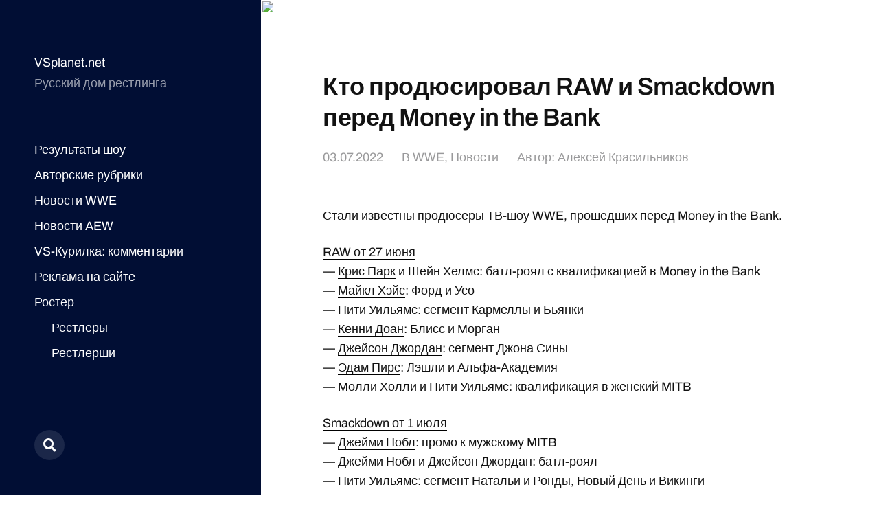

--- FILE ---
content_type: text/html; charset=UTF-8
request_url: https://vsplanet.net/20760-pre-mitb-producers/
body_size: 12583
content:
<!DOCTYPE html>

<html class="no-js" lang="ru-RU">

	<head>


<meta name="yandex-verification" content="63db71c8bdc2e725" />


<!-- Site name: vsplanet.net
Zone name: vsplanet.net_banner_catfish
Zone id: 1517301100
Type: banner
Format: catfish
 --> 
<!-- Copy and paste this code on the page. -->

<div id='zone_1517301100' ></div>
<script>
    (function(w,d,o,g,r,a,m){
        var cid='zone_1517301100';
        w[r]=w[r]||function(){(w[r+'l']=w[r+'l']||[]).push(arguments)};
        function e(b,w,r){if((w[r+'h']=b.pop())&&!w.ABN){
            var a=d.createElement(o),p=d.getElementsByTagName(o)[0];a.async=1;
            a.src='https://cdn.'+w[r+'h']+'/libs/e.js';a.onerror=function(){e(g,w,r)};
            p.parentNode.insertBefore(a,p)}}e(g,w,r);
        w[r](cid,{id:1517301100,domain:w[r+'h']});
    })(window,document,'script',['trafficdok.com'],'ABNS');
</script>

<!--
When setting the zone code, make sure:
  - you have provided all domains from which the area code will be called
  - the site does not limit the loading in the Content Security Policy
  - the area code is installed in the ad space inside the page
  - site layout allows you to display the banner on mobile devices in full size
Use data-cp1={customParam1}&data-cp2={customParam2}... attributes for sending custom params
-->



<!-- Top.Mail.Ru counter -->
<script type="text/javascript">
var _tmr = window._tmr || (window._tmr = []);
_tmr.push({id: "677054", type: "pageView", start: (new Date()).getTime()});
(function (d, w, id) {
  if (d.getElementById(id)) return;
  var ts = d.createElement("script"); ts.type = "text/javascript"; ts.async = true; ts.id = id;
  ts.src = "https://top-fwz1.mail.ru/js/code.js";
  var f = function () {var s = d.getElementsByTagName("script")[0]; s.parentNode.insertBefore(ts, s);};
  if (w.opera == "[object Opera]") { d.addEventListener("DOMContentLoaded", f, false); } else { f(); }
})(document, window, "tmr-code");
</script>
<noscript><div><img src="https://top-fwz1.mail.ru/counter?id=677054;js=na" style="position:absolute;left:-9999px;" alt="Top.Mail.Ru" /></div></noscript>
<!-- /Top.Mail.Ru counter -->
		
		
<!-- Yandex.Metrika counter -->
<script type="text/javascript" >
   (function(m,e,t,r,i,k,a){m[i]=m[i]||function(){(m[i].a=m[i].a||[]).push(arguments)};
   m[i].l=1*new Date();
   for (var j = 0; j < document.scripts.length; j++) {if (document.scripts[j].src === r) { return; }}
   k=e.createElement(t),a=e.getElementsByTagName(t)[0],k.async=1,k.src=r,a.parentNode.insertBefore(k,a)})
   (window, document, "script", "https://mc.yandex.ru/metrika/tag.js", "ym");

   ym(10451539, "init", {
        clickmap:true,
        trackLinks:true,
        accurateTrackBounce:true
   });
</script>
<noscript><div><img src="https://mc.yandex.ru/watch/10451539" style="position:absolute; left:-9999px;" alt="" /></div></noscript>
<!-- /Yandex.Metrika counter -->
		
	
		
		
		
		<meta http-equiv="content-type" content="text/html" charset="UTF-8" />
		<meta name="viewport" content="width=device-width, initial-scale=1.0" >

		<link rel="profile" href="http://gmpg.org/xfn/11">

		<title>Кто продюсировал RAW и Smackdown перед Money in the Bank</title>

<!-- The SEO Framework Создано Сибрэ Вайэр -->
<meta name="robots" content="max-snippet:-1,max-image-preview:large,max-video-preview:-1" />
<link rel="canonical" href="https://vsplanet.net/20760-pre-mitb-producers/" />
<meta property="og:type" content="article" />
<meta property="og:locale" content="ru_RU" />
<meta property="og:site_name" content="VSplanet.net" />
<meta property="og:title" content="Кто продюсировал RAW и Smackdown перед Money in the Bank" />
<meta property="og:url" content="https://vsplanet.net/20760-pre-mitb-producers/" />
<meta property="og:image" content="https://wrestlingheadlines.com/wp-content/uploads/2021/05/wwe-raw-smackdown.jpg" />
<meta property="article:published_time" content="2022-07-03T09:59:59+00:00" />
<meta property="article:modified_time" content="2022-11-13T22:25:18+00:00" />
<meta name="twitter:card" content="summary_large_image" />
<meta name="twitter:title" content="Кто продюсировал RAW и Smackdown перед Money in the Bank" />
<meta name="twitter:image" content="https://wrestlingheadlines.com/wp-content/uploads/2021/05/wwe-raw-smackdown.jpg" />
<script type="application/ld+json">{"@context":"https://schema.org","@graph":[{"@type":"WebSite","@id":"https://vsplanet.net/#/schema/WebSite","url":"https://vsplanet.net/","name":"VSplanet.net","description":"Русский дом рестлинга","inLanguage":"ru-RU","potentialAction":{"@type":"SearchAction","target":{"@type":"EntryPoint","urlTemplate":"https://vsplanet.net/search/{search_term_string}/"},"query-input":"required name=search_term_string"},"publisher":{"@type":"Organization","@id":"https://vsplanet.net/#/schema/Organization","name":"VSplanet.net","url":"https://vsplanet.net/","logo":{"@type":"ImageObject","url":"https://i.ibb.co/CLk6Vsn/4.jpg","contentUrl":"https://i.ibb.co/CLk6Vsn/4.jpg","width":512,"height":512,"contentSize":"126493"}}},{"@type":"WebPage","@id":"https://vsplanet.net/20760-pre-mitb-producers/","url":"https://vsplanet.net/20760-pre-mitb-producers/","name":"Кто продюсировал RAW и Smackdown перед Money in the Bank","inLanguage":"ru-RU","isPartOf":{"@id":"https://vsplanet.net/#/schema/WebSite"},"breadcrumb":{"@type":"BreadcrumbList","@id":"https://vsplanet.net/#/schema/BreadcrumbList","itemListElement":[{"@type":"ListItem","position":1,"item":"https://vsplanet.net/","name":"VSplanet.net"},{"@type":"ListItem","position":2,"item":"https://vsplanet.net/category/wwe/","name":"Рубрика: WWE"},{"@type":"ListItem","position":3,"name":"Кто продюсировал RAW и Smackdown перед Money in the Bank"}]},"potentialAction":{"@type":"ReadAction","target":"https://vsplanet.net/20760-pre-mitb-producers/"},"datePublished":"2022-07-03T09:59:59+00:00","dateModified":"2022-11-13T22:25:18+00:00","author":{"@type":"Person","@id":"https://vsplanet.net/#/schema/Person/c1c348579174f861726d4d1cd143d94f","name":"Алексей Красильников"}}]}</script>
<!-- / The SEO Framework Создано Сибрэ Вайэр | 10.01ms meta | 3.81ms boot -->

<link rel="alternate" type="application/rss+xml" title="VSplanet.net &raquo; Лента" href="https://vsplanet.net/feed/" />
<link rel="alternate" type="application/rss+xml" title="VSplanet.net &raquo; Лента комментариев" href="https://vsplanet.net/comments/feed/" />
<link rel="alternate" type="application/rss+xml" title="VSplanet.net &raquo; Лента комментариев к &laquo;Кто продюсировал RAW и Smackdown перед Money in the Bank&raquo;" href="https://vsplanet.net/20760-pre-mitb-producers/feed/" />
<link rel="alternate" title="oEmbed (JSON)" type="application/json+oembed" href="https://vsplanet.net/wp-json/oembed/1.0/embed?url=https%3A%2F%2Fvsplanet.net%2F20760-pre-mitb-producers%2F" />
<link rel="alternate" title="oEmbed (XML)" type="text/xml+oembed" href="https://vsplanet.net/wp-json/oembed/1.0/embed?url=https%3A%2F%2Fvsplanet.net%2F20760-pre-mitb-producers%2F&#038;format=xml" />
<style id='wp-img-auto-sizes-contain-inline-css' type='text/css'>
img:is([sizes=auto i],[sizes^="auto," i]){contain-intrinsic-size:3000px 1500px}
/*# sourceURL=wp-img-auto-sizes-contain-inline-css */
</style>
<style id='wp-emoji-styles-inline-css' type='text/css'>

	img.wp-smiley, img.emoji {
		display: inline !important;
		border: none !important;
		box-shadow: none !important;
		height: 1em !important;
		width: 1em !important;
		margin: 0 0.07em !important;
		vertical-align: -0.1em !important;
		background: none !important;
		padding: 0 !important;
	}
/*# sourceURL=wp-emoji-styles-inline-css */
</style>
<style id='wp-block-library-inline-css' type='text/css'>
:root{--wp-block-synced-color:#7a00df;--wp-block-synced-color--rgb:122,0,223;--wp-bound-block-color:var(--wp-block-synced-color);--wp-editor-canvas-background:#ddd;--wp-admin-theme-color:#007cba;--wp-admin-theme-color--rgb:0,124,186;--wp-admin-theme-color-darker-10:#006ba1;--wp-admin-theme-color-darker-10--rgb:0,107,160.5;--wp-admin-theme-color-darker-20:#005a87;--wp-admin-theme-color-darker-20--rgb:0,90,135;--wp-admin-border-width-focus:2px}@media (min-resolution:192dpi){:root{--wp-admin-border-width-focus:1.5px}}.wp-element-button{cursor:pointer}:root .has-very-light-gray-background-color{background-color:#eee}:root .has-very-dark-gray-background-color{background-color:#313131}:root .has-very-light-gray-color{color:#eee}:root .has-very-dark-gray-color{color:#313131}:root .has-vivid-green-cyan-to-vivid-cyan-blue-gradient-background{background:linear-gradient(135deg,#00d084,#0693e3)}:root .has-purple-crush-gradient-background{background:linear-gradient(135deg,#34e2e4,#4721fb 50%,#ab1dfe)}:root .has-hazy-dawn-gradient-background{background:linear-gradient(135deg,#faaca8,#dad0ec)}:root .has-subdued-olive-gradient-background{background:linear-gradient(135deg,#fafae1,#67a671)}:root .has-atomic-cream-gradient-background{background:linear-gradient(135deg,#fdd79a,#004a59)}:root .has-nightshade-gradient-background{background:linear-gradient(135deg,#330968,#31cdcf)}:root .has-midnight-gradient-background{background:linear-gradient(135deg,#020381,#2874fc)}:root{--wp--preset--font-size--normal:16px;--wp--preset--font-size--huge:42px}.has-regular-font-size{font-size:1em}.has-larger-font-size{font-size:2.625em}.has-normal-font-size{font-size:var(--wp--preset--font-size--normal)}.has-huge-font-size{font-size:var(--wp--preset--font-size--huge)}.has-text-align-center{text-align:center}.has-text-align-left{text-align:left}.has-text-align-right{text-align:right}.has-fit-text{white-space:nowrap!important}#end-resizable-editor-section{display:none}.aligncenter{clear:both}.items-justified-left{justify-content:flex-start}.items-justified-center{justify-content:center}.items-justified-right{justify-content:flex-end}.items-justified-space-between{justify-content:space-between}.screen-reader-text{border:0;clip-path:inset(50%);height:1px;margin:-1px;overflow:hidden;padding:0;position:absolute;width:1px;word-wrap:normal!important}.screen-reader-text:focus{background-color:#ddd;clip-path:none;color:#444;display:block;font-size:1em;height:auto;left:5px;line-height:normal;padding:15px 23px 14px;text-decoration:none;top:5px;width:auto;z-index:100000}html :where(.has-border-color){border-style:solid}html :where([style*=border-top-color]){border-top-style:solid}html :where([style*=border-right-color]){border-right-style:solid}html :where([style*=border-bottom-color]){border-bottom-style:solid}html :where([style*=border-left-color]){border-left-style:solid}html :where([style*=border-width]){border-style:solid}html :where([style*=border-top-width]){border-top-style:solid}html :where([style*=border-right-width]){border-right-style:solid}html :where([style*=border-bottom-width]){border-bottom-style:solid}html :where([style*=border-left-width]){border-left-style:solid}html :where(img[class*=wp-image-]){height:auto;max-width:100%}:where(figure){margin:0 0 1em}html :where(.is-position-sticky){--wp-admin--admin-bar--position-offset:var(--wp-admin--admin-bar--height,0px)}@media screen and (max-width:600px){html :where(.is-position-sticky){--wp-admin--admin-bar--position-offset:0px}}

/*# sourceURL=wp-block-library-inline-css */
</style><style id='global-styles-inline-css' type='text/css'>
:root{--wp--preset--aspect-ratio--square: 1;--wp--preset--aspect-ratio--4-3: 4/3;--wp--preset--aspect-ratio--3-4: 3/4;--wp--preset--aspect-ratio--3-2: 3/2;--wp--preset--aspect-ratio--2-3: 2/3;--wp--preset--aspect-ratio--16-9: 16/9;--wp--preset--aspect-ratio--9-16: 9/16;--wp--preset--color--black: #121212;--wp--preset--color--cyan-bluish-gray: #abb8c3;--wp--preset--color--white: #fff;--wp--preset--color--pale-pink: #f78da7;--wp--preset--color--vivid-red: #cf2e2e;--wp--preset--color--luminous-vivid-orange: #ff6900;--wp--preset--color--luminous-vivid-amber: #fcb900;--wp--preset--color--light-green-cyan: #7bdcb5;--wp--preset--color--vivid-green-cyan: #00d084;--wp--preset--color--pale-cyan-blue: #8ed1fc;--wp--preset--color--vivid-cyan-blue: #0693e3;--wp--preset--color--vivid-purple: #9b51e0;--wp--preset--color--dark-gray: #333;--wp--preset--color--medium-gray: #555;--wp--preset--color--light-gray: #777;--wp--preset--gradient--vivid-cyan-blue-to-vivid-purple: linear-gradient(135deg,rgb(6,147,227) 0%,rgb(155,81,224) 100%);--wp--preset--gradient--light-green-cyan-to-vivid-green-cyan: linear-gradient(135deg,rgb(122,220,180) 0%,rgb(0,208,130) 100%);--wp--preset--gradient--luminous-vivid-amber-to-luminous-vivid-orange: linear-gradient(135deg,rgb(252,185,0) 0%,rgb(255,105,0) 100%);--wp--preset--gradient--luminous-vivid-orange-to-vivid-red: linear-gradient(135deg,rgb(255,105,0) 0%,rgb(207,46,46) 100%);--wp--preset--gradient--very-light-gray-to-cyan-bluish-gray: linear-gradient(135deg,rgb(238,238,238) 0%,rgb(169,184,195) 100%);--wp--preset--gradient--cool-to-warm-spectrum: linear-gradient(135deg,rgb(74,234,220) 0%,rgb(151,120,209) 20%,rgb(207,42,186) 40%,rgb(238,44,130) 60%,rgb(251,105,98) 80%,rgb(254,248,76) 100%);--wp--preset--gradient--blush-light-purple: linear-gradient(135deg,rgb(255,206,236) 0%,rgb(152,150,240) 100%);--wp--preset--gradient--blush-bordeaux: linear-gradient(135deg,rgb(254,205,165) 0%,rgb(254,45,45) 50%,rgb(107,0,62) 100%);--wp--preset--gradient--luminous-dusk: linear-gradient(135deg,rgb(255,203,112) 0%,rgb(199,81,192) 50%,rgb(65,88,208) 100%);--wp--preset--gradient--pale-ocean: linear-gradient(135deg,rgb(255,245,203) 0%,rgb(182,227,212) 50%,rgb(51,167,181) 100%);--wp--preset--gradient--electric-grass: linear-gradient(135deg,rgb(202,248,128) 0%,rgb(113,206,126) 100%);--wp--preset--gradient--midnight: linear-gradient(135deg,rgb(2,3,129) 0%,rgb(40,116,252) 100%);--wp--preset--font-size--small: 16px;--wp--preset--font-size--medium: 20px;--wp--preset--font-size--large: 24px;--wp--preset--font-size--x-large: 42px;--wp--preset--font-size--normal: 18px;--wp--preset--font-size--larger: 28px;--wp--preset--spacing--20: 0.44rem;--wp--preset--spacing--30: 0.67rem;--wp--preset--spacing--40: 1rem;--wp--preset--spacing--50: 1.5rem;--wp--preset--spacing--60: 2.25rem;--wp--preset--spacing--70: 3.38rem;--wp--preset--spacing--80: 5.06rem;--wp--preset--shadow--natural: 6px 6px 9px rgba(0, 0, 0, 0.2);--wp--preset--shadow--deep: 12px 12px 50px rgba(0, 0, 0, 0.4);--wp--preset--shadow--sharp: 6px 6px 0px rgba(0, 0, 0, 0.2);--wp--preset--shadow--outlined: 6px 6px 0px -3px rgb(255, 255, 255), 6px 6px rgb(0, 0, 0);--wp--preset--shadow--crisp: 6px 6px 0px rgb(0, 0, 0);}:where(.is-layout-flex){gap: 0.5em;}:where(.is-layout-grid){gap: 0.5em;}body .is-layout-flex{display: flex;}.is-layout-flex{flex-wrap: wrap;align-items: center;}.is-layout-flex > :is(*, div){margin: 0;}body .is-layout-grid{display: grid;}.is-layout-grid > :is(*, div){margin: 0;}:where(.wp-block-columns.is-layout-flex){gap: 2em;}:where(.wp-block-columns.is-layout-grid){gap: 2em;}:where(.wp-block-post-template.is-layout-flex){gap: 1.25em;}:where(.wp-block-post-template.is-layout-grid){gap: 1.25em;}.has-black-color{color: var(--wp--preset--color--black) !important;}.has-cyan-bluish-gray-color{color: var(--wp--preset--color--cyan-bluish-gray) !important;}.has-white-color{color: var(--wp--preset--color--white) !important;}.has-pale-pink-color{color: var(--wp--preset--color--pale-pink) !important;}.has-vivid-red-color{color: var(--wp--preset--color--vivid-red) !important;}.has-luminous-vivid-orange-color{color: var(--wp--preset--color--luminous-vivid-orange) !important;}.has-luminous-vivid-amber-color{color: var(--wp--preset--color--luminous-vivid-amber) !important;}.has-light-green-cyan-color{color: var(--wp--preset--color--light-green-cyan) !important;}.has-vivid-green-cyan-color{color: var(--wp--preset--color--vivid-green-cyan) !important;}.has-pale-cyan-blue-color{color: var(--wp--preset--color--pale-cyan-blue) !important;}.has-vivid-cyan-blue-color{color: var(--wp--preset--color--vivid-cyan-blue) !important;}.has-vivid-purple-color{color: var(--wp--preset--color--vivid-purple) !important;}.has-black-background-color{background-color: var(--wp--preset--color--black) !important;}.has-cyan-bluish-gray-background-color{background-color: var(--wp--preset--color--cyan-bluish-gray) !important;}.has-white-background-color{background-color: var(--wp--preset--color--white) !important;}.has-pale-pink-background-color{background-color: var(--wp--preset--color--pale-pink) !important;}.has-vivid-red-background-color{background-color: var(--wp--preset--color--vivid-red) !important;}.has-luminous-vivid-orange-background-color{background-color: var(--wp--preset--color--luminous-vivid-orange) !important;}.has-luminous-vivid-amber-background-color{background-color: var(--wp--preset--color--luminous-vivid-amber) !important;}.has-light-green-cyan-background-color{background-color: var(--wp--preset--color--light-green-cyan) !important;}.has-vivid-green-cyan-background-color{background-color: var(--wp--preset--color--vivid-green-cyan) !important;}.has-pale-cyan-blue-background-color{background-color: var(--wp--preset--color--pale-cyan-blue) !important;}.has-vivid-cyan-blue-background-color{background-color: var(--wp--preset--color--vivid-cyan-blue) !important;}.has-vivid-purple-background-color{background-color: var(--wp--preset--color--vivid-purple) !important;}.has-black-border-color{border-color: var(--wp--preset--color--black) !important;}.has-cyan-bluish-gray-border-color{border-color: var(--wp--preset--color--cyan-bluish-gray) !important;}.has-white-border-color{border-color: var(--wp--preset--color--white) !important;}.has-pale-pink-border-color{border-color: var(--wp--preset--color--pale-pink) !important;}.has-vivid-red-border-color{border-color: var(--wp--preset--color--vivid-red) !important;}.has-luminous-vivid-orange-border-color{border-color: var(--wp--preset--color--luminous-vivid-orange) !important;}.has-luminous-vivid-amber-border-color{border-color: var(--wp--preset--color--luminous-vivid-amber) !important;}.has-light-green-cyan-border-color{border-color: var(--wp--preset--color--light-green-cyan) !important;}.has-vivid-green-cyan-border-color{border-color: var(--wp--preset--color--vivid-green-cyan) !important;}.has-pale-cyan-blue-border-color{border-color: var(--wp--preset--color--pale-cyan-blue) !important;}.has-vivid-cyan-blue-border-color{border-color: var(--wp--preset--color--vivid-cyan-blue) !important;}.has-vivid-purple-border-color{border-color: var(--wp--preset--color--vivid-purple) !important;}.has-vivid-cyan-blue-to-vivid-purple-gradient-background{background: var(--wp--preset--gradient--vivid-cyan-blue-to-vivid-purple) !important;}.has-light-green-cyan-to-vivid-green-cyan-gradient-background{background: var(--wp--preset--gradient--light-green-cyan-to-vivid-green-cyan) !important;}.has-luminous-vivid-amber-to-luminous-vivid-orange-gradient-background{background: var(--wp--preset--gradient--luminous-vivid-amber-to-luminous-vivid-orange) !important;}.has-luminous-vivid-orange-to-vivid-red-gradient-background{background: var(--wp--preset--gradient--luminous-vivid-orange-to-vivid-red) !important;}.has-very-light-gray-to-cyan-bluish-gray-gradient-background{background: var(--wp--preset--gradient--very-light-gray-to-cyan-bluish-gray) !important;}.has-cool-to-warm-spectrum-gradient-background{background: var(--wp--preset--gradient--cool-to-warm-spectrum) !important;}.has-blush-light-purple-gradient-background{background: var(--wp--preset--gradient--blush-light-purple) !important;}.has-blush-bordeaux-gradient-background{background: var(--wp--preset--gradient--blush-bordeaux) !important;}.has-luminous-dusk-gradient-background{background: var(--wp--preset--gradient--luminous-dusk) !important;}.has-pale-ocean-gradient-background{background: var(--wp--preset--gradient--pale-ocean) !important;}.has-electric-grass-gradient-background{background: var(--wp--preset--gradient--electric-grass) !important;}.has-midnight-gradient-background{background: var(--wp--preset--gradient--midnight) !important;}.has-small-font-size{font-size: var(--wp--preset--font-size--small) !important;}.has-medium-font-size{font-size: var(--wp--preset--font-size--medium) !important;}.has-large-font-size{font-size: var(--wp--preset--font-size--large) !important;}.has-x-large-font-size{font-size: var(--wp--preset--font-size--x-large) !important;}
/*# sourceURL=global-styles-inline-css */
</style>

<style id='classic-theme-styles-inline-css' type='text/css'>
/*! This file is auto-generated */
.wp-block-button__link{color:#fff;background-color:#32373c;border-radius:9999px;box-shadow:none;text-decoration:none;padding:calc(.667em + 2px) calc(1.333em + 2px);font-size:1.125em}.wp-block-file__button{background:#32373c;color:#fff;text-decoration:none}
/*# sourceURL=/wp-includes/css/classic-themes.min.css */
</style>
<link rel='stylesheet' id='wp-polls-css' href='https://vsplanet.net/wp-content/plugins/wp-polls/polls-css.css?ver=2.77.3' type='text/css' media='all' />
<style id='wp-polls-inline-css' type='text/css'>
.wp-polls .pollbar {
	margin: 1px;
	font-size: 6px;
	line-height: 8px;
	height: 8px;
	background-image: url('https://vsplanet.net/wp-content/plugins/wp-polls/images/default/pollbg.gif');
	border: 1px solid #c8c8c8;
}

/*# sourceURL=wp-polls-inline-css */
</style>
<link rel='stylesheet' id='mcluhan-fonts-css' href='https://vsplanet.net/wp-content/themes/mcluhan/assets/css/fonts.css?ver=6.9' type='text/css' media='all' />
<link rel='stylesheet' id='fontawesome-css' href='https://vsplanet.net/wp-content/themes/mcluhan/assets/css/font-awesome.css?ver=6.9' type='text/css' media='all' />
<link rel='stylesheet' id='mcluhan-style-css' href='https://vsplanet.net/wp-content/themes/mcluhan/style.css?ver=2.1.1' type='text/css' media='all' />
<script type="text/javascript" src="https://vsplanet.net/wp-includes/js/jquery/jquery.min.js?ver=3.7.1" id="jquery-core-js"></script>
<script type="text/javascript" src="https://vsplanet.net/wp-includes/js/jquery/jquery-migrate.min.js?ver=3.4.1" id="jquery-migrate-js"></script>
<link rel="https://api.w.org/" href="https://vsplanet.net/wp-json/" /><link rel="alternate" title="JSON" type="application/json" href="https://vsplanet.net/wp-json/wp/v2/posts/20760" /><link rel="EditURI" type="application/rsd+xml" title="RSD" href="https://vsplanet.net/xmlrpc.php?rsd" />

			<!-- Customizer CSS -->

			<style type="text/css">

				body .site-header { background-color:#010e34; }.social-menu.desktop { background-color:#010e34; }.social-menu a:hover { color:#010e34; }.social-menu a.active { color:#010e34; }.mobile-menu-wrapper { background-color:#010e34; }.social-menu.mobile { background-color:#010e34; }.mobile-search.active { background-color:#010e34; }
			</style>

			<!-- /Customizer CSS -->

					<script>jQuery( 'html' ).removeClass( 'no-js' ).addClass( 'js' );</script>
		<link rel="icon" href="https://i.ibb.co/CLk6Vsn/4.jpg" sizes="32x32" />
<link rel="icon" href="https://i.ibb.co/CLk6Vsn/4.jpg" sizes="192x192" />
<link rel="apple-touch-icon" href="https://i.ibb.co/CLk6Vsn/4.jpg" />
<meta name="msapplication-TileImage" content="https://i.ibb.co/CLk6Vsn/4.jpg" />

	</head>

	<body class="wp-singular post-template-default single single-post postid-20760 single-format-standard wp-theme-mcluhan">

		
		<a class="skip-link button" href="#site-content">Перейти к содержимому</a>

		<header class="site-header group">

			
			<p class="site-title"><a href="https://vsplanet.net" class="site-name">VSplanet.net</a></p>

			
				<div class="site-description"><p>Русский дом рестлинга</p>
</div>

			
			<div class="nav-toggle">
				<div class="bar"></div>
				<div class="bar"></div>
			</div>

			<div class="menu-wrapper">

				<ul class="main-menu desktop">

					<li id="menu-item-41351" class="menu-item menu-item-type-custom menu-item-object-custom menu-item-41351"><a href="/?tag=results">Результаты шоу</a></li>
<li id="menu-item-41348" class="menu-item menu-item-type-taxonomy menu-item-object-category menu-item-41348"><a href="https://vsplanet.net/category/columns/">Авторские рубрики</a></li>
<li id="menu-item-41343" class="menu-item menu-item-type-taxonomy menu-item-object-category current-post-ancestor current-menu-parent current-post-parent menu-item-41343"><a href="https://vsplanet.net/category/wwe/">Новости WWE</a></li>
<li id="menu-item-42062" class="menu-item menu-item-type-taxonomy menu-item-object-category menu-item-42062"><a href="https://vsplanet.net/category/aew/">Новости AEW</a></li>
<li id="menu-item-41366" class="menu-item menu-item-type-post_type menu-item-object-page menu-item-41366"><a href="https://vsplanet.net/vs-lounge/">VS-Курилка: комментарии</a></li>
<li id="menu-item-41353" class="menu-item menu-item-type-custom menu-item-object-custom menu-item-41353"><a href="/ad">Реклама на сайте</a></li>
<li id="menu-item-42528" class="menu-item menu-item-type-custom menu-item-object-custom menu-item-has-children menu-item-42528"><a href="/superstars">Ростер</a>
<ul class="sub-menu">
	<li id="menu-item-42529" class="menu-item menu-item-type-custom menu-item-object-custom menu-item-42529"><a href="http://vsplanet.net/superstars/a-z/">Рестлеры</a></li>
	<li id="menu-item-42530" class="menu-item menu-item-type-custom menu-item-object-custom menu-item-42530"><a href="http://vsplanet.net/superstars/divas">Рестлерши</a></li>
	<li id="menu-item-42533" class="menu-item menu-item-type-custom menu-item-object-custom menu-item-42533"><a href="/superstars/tagteams">Команды</a></li>
</ul>
</li>
<li id="menu-item-45393" class="menu-item menu-item-type-custom menu-item-object-custom menu-item-45393"><a href="/donate/"><img src=/admenu.png></a></li>
				</ul>

			</div><!-- .menu-wrapper -->

			
				<div class="social-menu desktop">

					<ul class="social-menu-inner">

						<li class="social-search-wrapper"><a href="https://vsplanet.net/?s="></a></li>

						
					</ul><!-- .social-menu-inner -->

				</div><!-- .social-menu -->

			
		</header><!-- header -->

		<div class="mobile-menu-wrapper">

			<ul class="main-menu mobile">
				<li class="menu-item menu-item-type-custom menu-item-object-custom menu-item-41351"><a href="/?tag=results">Результаты шоу</a></li>
<li class="menu-item menu-item-type-taxonomy menu-item-object-category menu-item-41348"><a href="https://vsplanet.net/category/columns/">Авторские рубрики</a></li>
<li class="menu-item menu-item-type-taxonomy menu-item-object-category current-post-ancestor current-menu-parent current-post-parent menu-item-41343"><a href="https://vsplanet.net/category/wwe/">Новости WWE</a></li>
<li class="menu-item menu-item-type-taxonomy menu-item-object-category menu-item-42062"><a href="https://vsplanet.net/category/aew/">Новости AEW</a></li>
<li class="menu-item menu-item-type-post_type menu-item-object-page menu-item-41366"><a href="https://vsplanet.net/vs-lounge/">VS-Курилка: комментарии</a></li>
<li class="menu-item menu-item-type-custom menu-item-object-custom menu-item-41353"><a href="/ad">Реклама на сайте</a></li>
<li class="menu-item menu-item-type-custom menu-item-object-custom menu-item-has-children menu-item-42528"><a href="/superstars">Ростер</a>
<ul class="sub-menu">
	<li class="menu-item menu-item-type-custom menu-item-object-custom menu-item-42529"><a href="http://vsplanet.net/superstars/a-z/">Рестлеры</a></li>
	<li class="menu-item menu-item-type-custom menu-item-object-custom menu-item-42530"><a href="http://vsplanet.net/superstars/divas">Рестлерши</a></li>
	<li class="menu-item menu-item-type-custom menu-item-object-custom menu-item-42533"><a href="/superstars/tagteams">Команды</a></li>
</ul>
</li>
<li class="menu-item menu-item-type-custom menu-item-object-custom menu-item-45393"><a href="/donate/"><img src=/admenu.png></a></li>
					<li class="toggle-mobile-search-wrapper"><a href="#" class="toggle-mobile-search">Поиск</a></li>
							</ul><!-- .main-menu.mobile -->

			
		</div><!-- .mobile-menu-wrapper -->

		
			<div class="mobile-search">

				<div class="untoggle-mobile-search"></div>

				
<form role="search" method="get" class="search-form" action="https://vsplanet.net/">
	<label class="screen-reader-text" for="search-form-697119681422a">Поиск:</label>
	<input type="search" id="search-form-697119681422a" class="search-field" placeholder="Что вы хотите найти" value="" name="s" autocomplete="off" />
	</button>
</form>

				<div class="mobile-results">

					<div class="results-wrapper"></div>

				</div>

			</div><!-- .mobile-search -->

			<div class="search-overlay">

				
<form role="search" method="get" class="search-form" action="https://vsplanet.net/">
	<label class="screen-reader-text" for="search-form-6971196814267">Поиск:</label>
	<input type="search" id="search-form-6971196814267" class="search-field" placeholder="Что вы хотите найти" value="" name="s" autocomplete="off" />
	</button>
</form>

			</div><!-- .search-overlay -->

		
		<main class="site-content" id="site-content">
		<article class="post-20760 post type-post status-publish format-standard has-post-thumbnail hentry category-wwe category-news tag-podrawbno has-thumbnail">

			
				<div class="featured-image">
					<img src="https://wrestlingheadlines.com/wp-content/uploads/2021/05/wwe-raw-smackdown.jpg"  class="external-img wp-post-image "  />				</div>

			
			<header class="entry-header section-inner">

				<h1 class="entry-title">Кто продюсировал RAW и Smackdown перед Money in the Bank</h1>
					<div class="meta">

						<time><a href="https://vsplanet.net/20760-pre-mitb-producers/">03.07.2022</a></time>

						
							<span>
								В <a href="https://vsplanet.net/category/wwe/" rel="category tag">WWE</a>, <a href="https://vsplanet.net/category/news/" rel="category tag">Новости</a>                            </span>
                            <span>
								     Автор: <a href="http://t.me/whystingwhy" title="Перейти на сайт Алексей Красильников" rel="author external">Алексей Красильников</a>							</span>
							

						
					</div>

				
			</header><!-- .entry-header -->

			<div class="entry-content section-inner">

				<p>Стали известны продюсеры ТВ-шоу WWE, прошедших перед Money in the Bank.</p>
<p><a href="/?p=44194">RAW от 27 июня</a><br />
&#8212; <a href="https://vsplanet.net/superstars/a-z/abyss.php">Крис Парк</a> и Шейн Хелмс: батл-роял с квалификацией в Money in the Bank<br />
&#8212; <a href="https://vsplanet.net/superstars/a-z/michaelhayes.php">Майкл Хэйс</a>: Форд и Усо<br />
&#8212; <a href="https://vsplanet.net/superstars/a-z/peteywilliams.php">Пити Уильямс</a>: сегмент Кармеллы и Бьянки<br />
&#8212; <a href="https://vsplanet.net/superstars/a-z/kennydoane.php">Кенни Доан</a>: Блисс и Морган<br />
&#8212; <a href="https://vsplanet.net/superstars/a-z/jasonjordan.php">Джейсон Джордан</a>: сегмент Джона Сины<br />
&#8212; <a href="/adampearce/">Эдам Пирс</a>: Лэшли и Альфа-Академия<br />
&#8212; <a href="https://vsplanet.net/superstars/divas/mollyholly.php">Молли Холли</a> и Пити Уильямс: квалификация в женский MITB</p>
<p><a href="/?p=44205">Smackdown от 1 июля</a><br />
&#8212; <a href="https://vsplanet.net/superstars/a-z/jamienoble.php">Джейми Нобл</a>: промо к мужскому MITB<br />
&#8212; Джейми Нобл и Джейсон Джордан: батл-роял<br />
&#8212; Пити Уильямс: сегмент Натальи и Ронды, Новый День и Викинги<br />
&#8212; <a href="https://vsplanet.net/superstars/a-z/tysonkidd.php">Тайсон Кидд</a>: Ракель, Лэйси, Шотци vs Морган, Аска, Блисс<br />
&#8212; Майкл Хэйс: сегмент Усо, квалификация в MITB<br />
&#8212; Эдам Пирс: сегмент МММ</p>

			</div> <!-- .content -->

			
				<div class="meta bottom section-inner">
					<p class="tags"> #<a href="https://vsplanet.net/tag/podrawbno/" rel="tag">ПодRAWбности</a> </p>
				</div> <!-- .meta -->

				
				<div class="post-pagination section-inner">

					<div class="previous-post">
													<a href="https://vsplanet.net/22677-mitb-2022-winners/" rel="prev"><span>Кому достались кейсы Money in the Bank</span></a>											</div>

					<div class="next-post">
													<a href="https://vsplanet.net/22672-wwe-ufc-276/" rel="next"><span>WWE на UFC 276 &#8212; Макмэны и Хан в зале, Чемпион Адесанья косплеит Гробовщика</span></a>											</div>

				</div><!-- .post-pagination -->

			
				<div class="comments-section-inner section-inner wide">
					
<div id="disqus_thread"></div>
				</div><!-- .comments-section-inner -->

			
		</div> <!-- .post -->

		
	<div class="section-inner wide">

		<div class="related-posts">

			<h3 class="related-posts-title">Похожие записи</h3>

			
				<a class="related-post post-12098 post type-post status-publish format-standard has-post-thumbnail hentry category-wwe tag-raw tag-results has-thumbnail" id="post-12098" href="https://vsplanet.net/12098-wwe-monday-night-raw-05-05-2008/">
					<div class="bg-image related-post-image" style="background-image: url( https://i.imgur.com/1NSa2yU.jpg);">
													<img src="https://i.imgur.com/1NSa2yU.jpg" />
											</div>
					<h2 class="title"><span>WWE Monday Night RAW: 05.05.2008</span></h2>				</a>

				
				<a class="related-post post-20435 post type-post status-publish format-standard has-post-thumbnail hentry category-news tag-video-igry tag-life has-thumbnail" id="post-20435" href="https://vsplanet.net/20435-lincoln-wrestling-civ6/">
					<div class="bg-image related-post-image" style="background-image: url( https://sports-images.vice.com/images/articles/meta/2017/02/21/the-street-fighting-life-of-abraham-lincoln-1487704637.jpeg);">
													<img src="https://sports-images.vice.com/images/articles/meta/2017/02/21/the-street-fighting-life-of-abraham-lincoln-1487704637.jpeg" />
											</div>
					<h2 class="title"><span>Рестлинг Абрахама Линкольна упомянули в видео к игре Цивилизация 6</span></h2>				</a>

				
				<a class="related-post post-47356 post type-post status-publish format-standard has-post-thumbnail hentry category-wwe tag-nxt tag-results has-thumbnail" id="post-47356" href="https://vsplanet.net/47356-wwe-nxt-13-01-2026/">
					<div class="bg-image related-post-image" style="background-image: url( https://pbs.twimg.com/media/G-lQGEoacAA5BwY?format=jpg&#038;name=large);">
													<img src="https://pbs.twimg.com/media/G-lQGEoacAA5BwY?format=jpg&#038;name=large" />
											</div>
					<h2 class="title"><span>WWE NXT 13.01.2026</span></h2>				</a>

				
				<a class="related-post post-44748 post type-post status-publish format-standard has-post-thumbnail hentry category-wwe tag-level-up tag-results has-thumbnail" id="post-44748" href="https://vsplanet.net/44748-wwe-nxt-level-up-27-01-2023/">
					<div class="bg-image related-post-image" style="background-image: url( https://i.imgur.com/Qd91b99.jpg);">
													<img src="https://i.imgur.com/Qd91b99.jpg" />
											</div>
					<h2 class="title"><span>WWE NXT Level Up: 27.01.2023</span></h2>				</a>

				
		</div><!-- .related-posts -->

	</div><!-- .section-inner.wide -->

			<footer class="site-footer section-inner">

				<p class="copyright">
<script>
  (function(i,s,o,g,r,a,m){i['GoogleAnalyticsObject']=r;i[r]=i[r]||function(){
    (i[r].q=i[r].q||[]).push(arguments)},i[r].l=1*new Date();a=s.createElement(o),
      m=s.getElementsByTagName(o)[0];a.async=1;a.src=g;m.parentNode.insertBefore(a,m)
        })(window,document,'script','//www.google-analytics.com/analytics.js','ga');
        
          ga('create', 'UA-61065832-1', 'auto');
            ga('send', 'pageview');
            
            </script>
				
				
				
<!-- Rating Mail.ru logo -->
<a href="https://top.mail.ru/jump?from=677054">
<img src="https://top-fwz1.mail.ru/counter?id=677054;t=479;l=1" style="border:0;" height="31" width="88" alt="Top.Mail.Ru" /></a>
<!-- //Rating Mail.ru logo -->


    <script language="JavaScript" type="text/javascript"><!--
if(11<js)d.write('--'+'>');//--></script><script id="top100Counter" type="text/javascript" src="http://counter.rambler.ru/top100.jcn?1246941"></script>
    <noscript>
    <a href="http://top100.rambler.ru/navi/1246941/"> &nbsp;&nbsp;<img hspace="6" src="http://counter.rambler.ru/top100.cnt?1246941" alt="Rambler's Top100" border="0" /> </a>
    </noscript>
    <!--LiveInternet counter--><script type="text/javascript"><!--
document.write("<a href='http://www.liveinternet.ru/click' "+
"target=_blank><img hspace=5 src='//counter.yadro.ru/hit?t18.5;r"+
escape(document.referrer)+((typeof(screen)=="undefined")?"":
";s"+screen.width+"*"+screen.height+"*"+(screen.colorDepth?
screen.colorDepth:screen.pixelDepth))+";u"+escape(document.URL)+
";"+Math.random()+
"' alt='' title='LiveInternet: number of pageviews for 24 hours,"+
" of visitors for 24 hours and for today is shown' "+
"border='0' width='88' height='31'><\/a>")
//--></script><!--/LiveInternet--> 



<!-- Top100 (Kraken) Widget -->
<span id="top100_widget"></span>
<!-- END Top100 (Kraken) Widget -->

<!-- Top100 (Kraken) Counter -->
<script>
    (function (w, d, c) {
    (w[c] = w[c] || []).push(function() {
        var options = {
            project: 1246941,
            element: 'top100_widget',
        };
        try {
            w.top100Counter = new top100(options);
        } catch(e) { }
    });
    var n = d.getElementsByTagName("script")[0],
    s = d.createElement("script"),
    f = function () { n.parentNode.insertBefore(s, n); };
    s.type = "text/javascript";
    s.async = true;
    s.src =
    (d.location.protocol == "https:" ? "https:" : "http:") +
    "//st.top100.ru/top100/top100.js";

    if (w.opera == "[object Opera]") {
    d.addEventListener("DOMContentLoaded", f, false);
} else { f(); }
})(window, document, "_top100q");
</script>
<noscript>
  <img src="//counter.rambler.ru/top100.cnt?pid=1246941" alt="Топ-100" />
</noscript>
<!-- END Top100 (Kraken) Counter -->				

<script type="text/javascript">
<!--
var _acic={dataProvider:10};(function(){var e=document.createElement("script");e.type="text/javascript";e.async=true;e.src="https://www.acint.net/aci.js";var t=document.getElementsByTagName("script")[0];t.parentNode.insertBefore(e,t)})()
//-->
</script><!--2880147770280--><div id='MC2Q_2880147770280'></div>
				
				</p>

			</footer> <!-- footer -->

		</main>
		
		<script type="speculationrules">
{"prefetch":[{"source":"document","where":{"and":[{"href_matches":"/*"},{"not":{"href_matches":["/wp-*.php","/wp-admin/*","/wp-content/uploads/*","/wp-content/*","/wp-content/plugins/*","/wp-content/themes/mcluhan/*","/*\\?(.+)"]}},{"not":{"selector_matches":"a[rel~=\"nofollow\"]"}},{"not":{"selector_matches":".no-prefetch, .no-prefetch a"}}]},"eagerness":"conservative"}]}
</script>
<script type="text/javascript" id="disqus_count-js-extra">
/* <![CDATA[ */
var countVars = {"disqusShortname":"vswrestling"};
//# sourceURL=disqus_count-js-extra
/* ]]> */
</script>
<script type="text/javascript" src="https://vsplanet.net/wp-content/plugins/disqus-comment-system/public/js/comment_count.js?ver=3.1.4" id="disqus_count-js"></script>
<script type="text/javascript" id="disqus_embed-js-extra">
/* <![CDATA[ */
var embedVars = {"disqusConfig":{"integration":"wordpress 3.1.4 6.9"},"disqusIdentifier":"20760 https://vsplanet.net/?p=20760","disqusShortname":"vswrestling","disqusTitle":"\u041a\u0442\u043e \u043f\u0440\u043e\u0434\u044e\u0441\u0438\u0440\u043e\u0432\u0430\u043b RAW \u0438 Smackdown \u043f\u0435\u0440\u0435\u0434 Money in the Bank","disqusUrl":"https://vsplanet.net/20760-pre-mitb-producers/","postId":"20760"};
//# sourceURL=disqus_embed-js-extra
/* ]]> */
</script>
<script type="text/javascript" src="https://vsplanet.net/wp-content/plugins/disqus-comment-system/public/js/comment_embed.js?ver=3.1.4" id="disqus_embed-js"></script>
<script type="text/javascript" id="wp-polls-js-extra">
/* <![CDATA[ */
var pollsL10n = {"ajax_url":"https://vsplanet.net/wp-admin/admin-ajax.php","text_wait":"\u0412\u0430\u0448 \u043f\u043e\u0441\u043b\u0435\u0434\u043d\u0438\u0439 \u0437\u0430\u043f\u0440\u043e\u0441 \u0435\u0449\u0435 \u043e\u0431\u0440\u0430\u0431\u0430\u0442\u044b\u0432\u0430\u0435\u0442\u0441\u044f. \u041f\u043e\u0436\u0430\u043b\u0443\u0439\u0441\u0442\u0430 \u043f\u043e\u0434\u043e\u0436\u0434\u0438\u0442\u0435 ...","text_valid":"\u041f\u043e\u0436\u0430\u043b\u0443\u0439\u0441\u0442\u0430 \u043a\u043e\u0440\u0440\u0435\u043a\u0442\u043d\u043e \u0432\u044b\u0431\u0435\u0440\u0438\u0442\u0435 \u043e\u0442\u0432\u0435\u0442.","text_multiple":"\u041c\u0430\u043a\u0441\u0438\u043c\u0430\u043b\u044c\u043d\u043e \u0434\u043e\u043f\u0443\u0441\u0442\u0438\u043c\u043e\u0435 \u0447\u0438\u0441\u043b\u043e \u0432\u0430\u0440\u0438\u0430\u043d\u0442\u043e\u0432:","show_loading":"1","show_fading":"1"};
//# sourceURL=wp-polls-js-extra
/* ]]> */
</script>
<script type="text/javascript" src="https://vsplanet.net/wp-content/plugins/wp-polls/polls-js.js?ver=2.77.3" id="wp-polls-js"></script>
<script type="text/javascript" src="https://vsplanet.net/wp-includes/js/imagesloaded.min.js?ver=5.0.0" id="imagesloaded-js"></script>
<script type="text/javascript" src="https://vsplanet.net/wp-includes/js/masonry.min.js?ver=4.2.2" id="masonry-js"></script>
<script type="text/javascript" id="mcluhan_global-js-extra">
/* <![CDATA[ */
var mcluhan_ajaxpagination = {"ajaxurl":"https://vsplanet.net/wp-admin/admin-ajax.php","query_vars":"{\"p\":\"20760\",\"page\":\"\",\"name\":\"pre-mitb-producers\"}"};
//# sourceURL=mcluhan_global-js-extra
/* ]]> */
</script>
<script type="text/javascript" src="https://vsplanet.net/wp-content/themes/mcluhan/assets/js/global.js?ver=2.1.1" id="mcluhan_global-js"></script>
<script id="wp-emoji-settings" type="application/json">
{"baseUrl":"https://s.w.org/images/core/emoji/17.0.2/72x72/","ext":".png","svgUrl":"https://s.w.org/images/core/emoji/17.0.2/svg/","svgExt":".svg","source":{"concatemoji":"https://vsplanet.net/wp-includes/js/wp-emoji-release.min.js?ver=6.9"}}
</script>
<script type="module">
/* <![CDATA[ */
/*! This file is auto-generated */
const a=JSON.parse(document.getElementById("wp-emoji-settings").textContent),o=(window._wpemojiSettings=a,"wpEmojiSettingsSupports"),s=["flag","emoji"];function i(e){try{var t={supportTests:e,timestamp:(new Date).valueOf()};sessionStorage.setItem(o,JSON.stringify(t))}catch(e){}}function c(e,t,n){e.clearRect(0,0,e.canvas.width,e.canvas.height),e.fillText(t,0,0);t=new Uint32Array(e.getImageData(0,0,e.canvas.width,e.canvas.height).data);e.clearRect(0,0,e.canvas.width,e.canvas.height),e.fillText(n,0,0);const a=new Uint32Array(e.getImageData(0,0,e.canvas.width,e.canvas.height).data);return t.every((e,t)=>e===a[t])}function p(e,t){e.clearRect(0,0,e.canvas.width,e.canvas.height),e.fillText(t,0,0);var n=e.getImageData(16,16,1,1);for(let e=0;e<n.data.length;e++)if(0!==n.data[e])return!1;return!0}function u(e,t,n,a){switch(t){case"flag":return n(e,"\ud83c\udff3\ufe0f\u200d\u26a7\ufe0f","\ud83c\udff3\ufe0f\u200b\u26a7\ufe0f")?!1:!n(e,"\ud83c\udde8\ud83c\uddf6","\ud83c\udde8\u200b\ud83c\uddf6")&&!n(e,"\ud83c\udff4\udb40\udc67\udb40\udc62\udb40\udc65\udb40\udc6e\udb40\udc67\udb40\udc7f","\ud83c\udff4\u200b\udb40\udc67\u200b\udb40\udc62\u200b\udb40\udc65\u200b\udb40\udc6e\u200b\udb40\udc67\u200b\udb40\udc7f");case"emoji":return!a(e,"\ud83e\u1fac8")}return!1}function f(e,t,n,a){let r;const o=(r="undefined"!=typeof WorkerGlobalScope&&self instanceof WorkerGlobalScope?new OffscreenCanvas(300,150):document.createElement("canvas")).getContext("2d",{willReadFrequently:!0}),s=(o.textBaseline="top",o.font="600 32px Arial",{});return e.forEach(e=>{s[e]=t(o,e,n,a)}),s}function r(e){var t=document.createElement("script");t.src=e,t.defer=!0,document.head.appendChild(t)}a.supports={everything:!0,everythingExceptFlag:!0},new Promise(t=>{let n=function(){try{var e=JSON.parse(sessionStorage.getItem(o));if("object"==typeof e&&"number"==typeof e.timestamp&&(new Date).valueOf()<e.timestamp+604800&&"object"==typeof e.supportTests)return e.supportTests}catch(e){}return null}();if(!n){if("undefined"!=typeof Worker&&"undefined"!=typeof OffscreenCanvas&&"undefined"!=typeof URL&&URL.createObjectURL&&"undefined"!=typeof Blob)try{var e="postMessage("+f.toString()+"("+[JSON.stringify(s),u.toString(),c.toString(),p.toString()].join(",")+"));",a=new Blob([e],{type:"text/javascript"});const r=new Worker(URL.createObjectURL(a),{name:"wpTestEmojiSupports"});return void(r.onmessage=e=>{i(n=e.data),r.terminate(),t(n)})}catch(e){}i(n=f(s,u,c,p))}t(n)}).then(e=>{for(const n in e)a.supports[n]=e[n],a.supports.everything=a.supports.everything&&a.supports[n],"flag"!==n&&(a.supports.everythingExceptFlag=a.supports.everythingExceptFlag&&a.supports[n]);var t;a.supports.everythingExceptFlag=a.supports.everythingExceptFlag&&!a.supports.flag,a.supports.everything||((t=a.source||{}).concatemoji?r(t.concatemoji):t.wpemoji&&t.twemoji&&(r(t.twemoji),r(t.wpemoji)))});
//# sourceURL=https://vsplanet.net/wp-includes/js/wp-emoji-loader.min.js
/* ]]> */
</script>
			
	</body>
</html>
